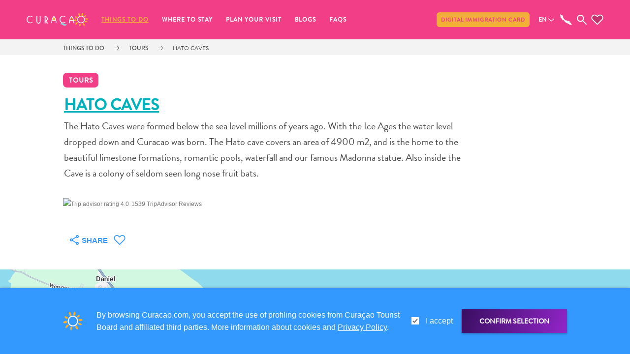

--- FILE ---
content_type: text/css; charset=UTF-8
request_url: https://www.curacao.com/static/css/879.35ce8c45.chunk.css
body_size: 2969
content:
.breadCrumbs{line-height:20px;width:100%}.breadCrumbs__link{color:#434343;display:inline-block;font-family:brandon-grotesque,sans-serif;font-size:12px;font-weight:500;text-decoration:none;text-transform:uppercase;vertical-align:top}.breadCrumbs__link:last-child{color:#434343!important}.breadCrumbs__link:hover{color:#004fa3}.breadCrumbs__divider{background-image:url(/static/media/breadcrumbs-arrow-dark.9db1246b34e3c39149e0.svg);background-position:50%;background-repeat:no-repeat;display:inline-block}@media (min-width:765px){.breadCrumbs__link:last-child{font-weight:400;pointer-events:none}.breadCrumbs__link.-enable-last-link{pointer-events:visible}.breadCrumbs__link.-enable-last-link:hover{color:#004fa3!important}.breadCrumbs__link.-desktop-back{margin-left:auto;position:absolute}.breadCrumbs__link.-desktop-back:after{background-image:url(/static/media/breadcrumbs-arrow-dark.9db1246b34e3c39149e0.svg);background-position:50%;background-repeat:no-repeat;background-size:30%;content:"";height:auto;position:absolute;right:100%;-webkit-transform:rotate(180deg);transform:rotate(180deg);width:auto}.breadCrumbs__divider{background-size:20%;height:17px;width:50px}}@media (max-width:764px){.breadCrumbs{padding-bottom:7px}.breadCrumbs .breadCrumbs__link{display:none;display:inline-block;font-weight:500;margin-right:30px;position:relative}.breadCrumbs .breadCrumbs__link:after{background-image:url(/static/media/breadcrumbs-arrow-dark.9db1246b34e3c39149e0.svg);background-position:50%;background-repeat:no-repeat;background-size:40%;content:"";height:18px;left:100%;position:absolute;-webkit-transform:rotate(0deg);transform:rotate(0deg);width:30px}.breadCrumbs .breadCrumbs__link:last-child{font-weight:400;margin-right:0}.breadCrumbs .breadCrumbs__link:last-child:after{display:none}.breadCrumbs .breadCrumbs__link.-enable-last-link:last-child{display:inline-block!important}.breadCrumbs .breadCrumbs__link.-enable-last-link:last-child:hover{color:#39f!important}.breadCrumbs .breadCrumbs__divider{display:none}}.contactCard__address,.contactCard__internet,.contactCard__phone{margin:9px 0}.contactCard{background-color:#00b0bb;box-sizing:border-box;color:#fff;height:100%;min-width:400px;padding:37px 46px;width:100%}.contactCard a{color:#fff;text-decoration:none}.contactCard__internet,.contactCard__phone{font-weight:500;white-space:nowrap}.contactCard__internet{position:relative}.contactCard__internet>*{display:block}.contactCard__social-media-btn{display:inline-block;height:30px;margin-right:30px;width:30px}.contactCard p:first-child{margin-top:0}.contactCard p:last-child{margin-bottom:0}.contactCard__address{font-weight:700;text-transform:uppercase}.contactCard__internet,.contactCard__phone{font-family:brandon-grotesque,sans-serif}.contactCard__social-media{margin-top:38px}@media (max-width:764px){.contactCard__address,.contactCard__internet,.contactCard__phone,.contactCard__social-media{line-height:32px;margin:18px 0}.contactCard{box-sizing:border-box;padding:37px 46px}.contactCard p:first-child{margin-top:0}.contactCard p:last-child{margin-bottom:0}.contactCard__address{font-weight:700;text-transform:uppercase}.contactCard__address,.contactCard__internet,.contactCard__phone{font-size:18px!important}.contactCard__social-media{margin-top:38px}}.heading{display:inline-block;overflow-wrap:break-word;text-align:left}.heading.heading2024{max-width:80%}.heading.heading2024,.heading.heading2024 p{font-family:brandon-grotesque,sans-serif!important}.heading.heading2024 .heading__title{font-size:32px;font-weight:700;padding:0;text-decoration:underline}.heading.heading2024 .heading__date{padding:0 0 9px}.heading.heading2024 .heading__description{padding:0}.heading.heading2024 .heading__description p:first-child{margin-top:0}.heading.heading2024.-no-underline .heading__title{text-decoration:none}.heading.heading2024.-no-underline .-border-offset-padding{display:none}.heading.imageHeader__heading2024{display:block;margin:36px auto;max-width:900px;width:90%}.heading.imageHeader__heading2024 h3.heading__inspiring-text{font-size:80px;margin-bottom:18px;margin-top:0}.heading.imageHeader__heading2024 .heading__description-RichText p,.heading.imageHeader__heading2024 p.heading__description{font-family:brandon-grotesque,sans-serif}.heading.imageHeader__heading2024 .heading__description-RichText p a.richText__link,.heading.imageHeader__heading2024 p.heading__description a.richText__link{color:inherit!important}.heading.-not-heading .heading__title,.heading__subtitle{font-family:brandon-grotesque,sans-serif;font-weight:500}.heading.-not-heading .heading__title{font-size:42px!important;line-height:1em!important}.heading__callToAction{margin:30px 0 0 86px;text-align:left}.heading__callToAction a{background-color:#39f;box-shadow:4px 4px 10px 0 rgba(0,0,0,.2);color:#fff!important;display:inline-block;font-size:16px;font-weight:600;line-height:45px;margin-top:20px;padding:0 40px;text-transform:uppercase}.heading>.-border-grey{border-color:#434343!important}.heading>.-border-pink{border-color:#ee2595!important}.heading>.-border-orange{border-color:#e77610!important}.heading>.-border-yellow{border-color:#f4a71c!important}.heading>.-border-sand{border-color:#ffe3a8!important}.heading>.-border-blue{border-color:#39f!important}.heading>.-border-aquamarine{color:#96c8cc}.heading>.-border-purple{border-color:#9225c9!important}.heading>.-border-white{border-color:#f2f2f4!important}.heading>.-border-none{border-left:2px solid transparent!important}.heading>.-border-none span{visibility:hidden}.heading>.-border-left{border-left:2px solid}.heading>.-border-left span{visibility:hidden}.heading>.-border-right{border-right:2px solid}.heading>.-border-right span{visibility:hidden}.heading>.-border-offset-padding{font-size:0;height:8px}.heading>.-text-grey{color:#434343}.heading>.-text-turquoise{color:#69c8cc}.heading>.-text-pink{color:#ee2595}.heading>.-text-orange{color:#ffeb3b}.heading>.-text-yellow{color:#f4a71c}.heading>.-text-sand{color:#ffe3a8}.heading>.-text-blue{color:#39f}.heading>.-text-aquamarine{color:#96c8cc}.heading>.-text-purple{color:#9225c9}.heading>.-text-white{color:#f2f2f4}.heading>.-text-darkgrey{color:#434343}.heading>.-text-darkergrey{color:#141314}.heading>.-text-turquoise2024{color:#00b0bb}.heading>.-text-darkorange{color:#e18132}.heading>.-text-darkpink{color:#f23d87}.heading>.-text-blueteal{color:#00b0bb}.heading>.-text-curacaoblue{color:#004fa3}.heading>.-text-lightblue2024{color:#bee8f0}.heading>.-text-darkerblue{color:#22356e}.heading>.-text-indigo{color:#1b0f66}.heading__title{margin:0;text-transform:uppercase}.heading__title div{display:inline}.heading__title div.titleSecondLine{display:block}.heading__below-text{box-sizing:border-box;margin-top:20px;position:relative;width:100%}.heading__inspiring-text{font-family:BeachDay,sans-serif;font-size:95px;line-height:.8em;margin-top:18px;text-align:center}.heading__inspiring-text.-opacity-on{opacity:.55}.heading__inspiring-text.-opacity-off{opacity:1}.centeredtext .heading__callToAction{margin:0;text-align:center}@media (min-width:992px){.centeredtext .heading{max-width:630px!important}.topleft .heading{display:flex;flex-direction:column;max-width:730px!important}.topleft .heading .-border-offset-padding{margin-left:60px;order:-2}.topleft .heading .heading__description{margin-left:60px;order:-1}.middleleft .heading,.middleleft .heading .heading__description{margin-left:60px}}@media (min-width:765px){.centeredtext .heading,.heading,.topleft .heading{max-width:570px}.heading.heading2024 .heading__subtitle{background-color:#f23d87;border-radius:8px;color:#fff;display:inline-block;font-size:14px;font-weight:700;letter-spacing:1px;margin:0 0 18px;padding:4px 10px;text-transform:uppercase}.heading__subtitle{margin:-3px 0 0;padding:0 24px 18px}.heading__title{padding:0 24px}.heading__date{color:#434343;display:flex;font-family:brandon-grotesque,sans-serif;font-weight:700;padding:9px 0 9px 24px}.heading__date-stripe{background-color:#434343;margin:0 9px;width:1px}.heading__description{font-size:20px;line-height:160%;margin:0 0 -1px;padding:0 24px}.heading__below-text{padding-left:24px}.heading__inspiring-text{font-family:BeachDay,sans-serif;font-size:95px;line-height:.8em;margin-top:18px;text-align:center;-webkit-transform-origin:top left;transform-origin:top left}.heading__inspiring-text.-opacity-on{opacity:.55}.heading__inspiring-text.-opacity-off{opacity:1}.centeredtext .heading__inspiring-text{line-height:1em}.centeredtext .heading__inspiring-text .titleSecondLine{font-size:140px}}@media (max-width:764px){.heading{width:100%}.heading.heading2024{max-width:100%}.heading.heading2024 .heading__title{font-size:24px}.heading.heading2024 .heading__description{font-size:18px}.heading.heading2024 .heading__subtitle{background-color:#f23d87;border-radius:8px;color:#ffeb3b;display:inline-block;font-size:14px;font-weight:700;letter-spacing:1px;margin:0 0 18px;padding:4px 10px;text-transform:uppercase}.heading.imageHeader__heading2024 .heading__description-RichText p,.heading.imageHeader__heading2024 p.heading__description{font-size:18px}.heading__subtitle{margin:-3px 0 0;padding:0 18px 18px}.heading__title{padding:0 0 0 18px;text-transform:uppercase}.heading__date{color:#434343;display:flex;font-family:brandon-grotesque,sans-serif;font-weight:700;padding:9px 0 9px 18px}.heading__date-stripe{background-color:#434343;margin:0 9px;width:1px}.heading__description{font-size:16px;line-height:1.29em;margin:0 0 -1px;padding:0 18px}.heading__below-text{padding-left:18px}.heading__inspiring-text{box-sizing:border-box;font-family:BeachDay,sans-serif;font-size:54px;left:0;margin-left:-3vw;margin-right:-3vw;margin-top:18px;opacity:.55;position:relative;text-align:center}.heading__inspiring-text.-opacity-on{opacity:.55}.heading__inspiring-text.-opacity-off{opacity:1}.heading__inspiring-text-content{left:0;position:relative;-webkit-transform:translateX(-50%);transform:translateX(-50%)}.heading.-not-heading .heading__title{font-size:30px!important}}.share__copy{position:relative}.share__copy:before{background-image:url(/static/media/checkmark-grey.c2120f093761477b5932.svg);background-position:50% 50%;background-repeat:no-repeat;background-size:100%;content:"";height:20px;opacity:0;position:absolute;right:18px;top:50%;-webkit-transform:translateY(-50%);transform:translateY(-50%);transition:opacity .2s ease;width:20px}.share__copy.-active:before{opacity:1}.defaultCardWrapper{display:grid;margin:54px 0}.defaultCardWrapper__title{color:#00b0bb;grid-area:Title;padding-right:35px;text-transform:uppercase}.defaultCardWrapper__title-link{display:inline;padding-right:35px;position:relative}.defaultCardWrapper__title-link .h3{display:inline;font-size:32px;font-weight:700;text-decoration:underline}.defaultCardWrapper__title-NoLink2024{color:#00b0bb;font-size:32px;font-weight:700;padding:0;text-decoration:underline}.defaultCardWrapper__description-container{grid-area:Description}.defaultCardWrapper__description{display:block;font-family:brandon-grotesque,sans-serif;font-size:20px;padding-bottom:18px;padding-top:10px}.defaultCardWrapper__link-container{box-sizing:border-box;grid-area:Link;padding-bottom:36px;position:relative;white-space:nowrap}.defaultCardWrapper__link{color:#434343;font-family:brandon-grotesque,sans-serif;font-weight:500;padding-right:40px;text-decoration:none;text-transform:capitalize}.defaultCardWrapper__link:after{background-color:none;background-image:url(/static/media/shallow-arrow-dark.9fbacd9c2e98a2a72151.svg);border:1px solid #434343}.defaultCardWrapper__link:after,.defaultCardWrapper__link:hover:after{background-position:50% 50%;background-repeat:no-repeat;background-size:5px;border-radius:100%;content:"";height:15px;position:absolute;right:15px;top:50%;-webkit-transform:translateY(-50%);transform:translateY(-50%);width:15px}.defaultCardWrapper__link:hover:after{background-color:#434343;background-image:url(/static/media/shallow-arrow-white.f7518fc77ff8a1cd9344.svg)}.defaultCardWrapper__content-wrapper{grid-area:Content;position:relative;width:100%}@media (min-width:765px){.defaultCardWrapper{grid-template-areas:"Title Title" "Description Link" "Content Content";grid-template-columns:450px 1fr;grid-template-rows:auto auto auto}.defaultCardWrapper__link{bottom:36px;position:absolute;right:0}}@media (max-width:764px){.defaultCardWrapper{grid-template-areas:"Title" "Description" "Link" "Content";grid-template-columns:100%;grid-template-rows:auto auto auto auto;margin:36px 0}.defaultCardWrapper__link{position:relative}.defaultCardWrapper__description{padding-bottom:9px}.defaultCardWrapper__title-NoLink2024{font-size:24px}}.featureCardWrapper .defaultCardWrapper__title{color:#ee2595}.featureCardWrapper .defaultCardWrapper__title>*{margin:0}.featureCardWrapper .defaultCardWrapper__description{padding-bottom:36px}.featureCardWrapper .horizontalScroll{text-align:center}.featureCardWrapper .horizontalScroll__content>*{margin-right:36px;width:300px}@media (min-width:765px){.featureCardWrapper{grid-template-areas:"Title Title" "Description Description" "Content Content"}.featureCardWrapper .defaultCardWrapper__title{text-align:center}.featureCardWrapper .defaultCardWrapper__link-container{display:none}.featureCardWrapper .defaultCardWrapper__description{margin-left:50%;max-width:400px;text-align:center;-webkit-transform:translate(-50%);transform:translate(-50%)}.featureCardWrapper .horizontalScroll__left .featureCardWrapper .horizontalScroll__content>*{margin:0!important;width:33%}.featureCardWrapper .horizontalScroll__content-left-fade,.featureCardWrapper .horizontalScroll__content-right-fade,.featureCardWrapper .horizontalScroll__left .featureCardWrapper .horizontalScroll__content-left-fade,.featureCardWrapper .horizontalScroll__left .featureCardWrapper .horizontalScroll__content-right-fade{display:none}.featureCardWrapper .card{margin:0 18px 0 0;width:calc(33% - 12px)}.featureCardWrapper .card:last-child{margin:0}}@media (max-width:764px){.featureCardWrapper{grid-template-areas:"Title Title" "Description Description" "Link Link" "Content Content"}}.categoryCardWrapper .horizontalScroll__content>*{width:250px}@media (min-width:992px){.categoryCardWrapper{grid-template-columns:760px 1fr}}@media (min-width:765px){.gridCardWrapper .defaultCardWrapper__content-wrapper{grid-gap:18px;display:grid;grid-auto-rows:auto;grid-template-columns:repeat(auto-fill,minmax(300px,1fr))}}@media (max-width:764px){.gridCardWrapper .defaultCardWrapper__content-wrapper{grid-gap:18px;display:grid;grid-auto-rows:auto;grid-template-columns:1fr}}.recommendations__container{margin-top:5rem}.carousel{max-height:100%;position:relative;width:100%;z-index:0}.carousel__img-wrapper{box-shadow:0 2px 4px 0 rgba(0,0,0,.3);overflow:hidden}.carousel__img,.carousel__img-wrapper{height:100%;left:0;position:absolute;top:0;width:100%}.carousel__img{border:5px solid #fff;box-sizing:border-box;object-fit:cover}.carousel__img.-move-right{-webkit-animation:move-out-right .5s ease;animation:move-out-right .5s ease;left:100%}.carousel__img.-move-left{-webkit-animation:move-out-left .5s ease;animation:move-out-left .5s ease;left:-100%}.carousel__img--left{border:5px solid #fff;box-sizing:border-box;height:100%;left:-100%;object-fit:cover;position:absolute;top:0;width:100%}.carousel__img--left.-move-in{-webkit-animation:move-in-left .5s ease;animation:move-in-left .5s ease;left:0}.carousel__img--right{border:5px solid #fff;box-sizing:border-box;height:100%;left:100%;object-fit:cover;position:absolute;top:0;width:100%}.carousel__img--right.-move-in{-webkit-animation:move-in-right .5s ease;animation:move-in-right .5s ease;left:0}.carousel__nav{position:absolute}@-webkit-keyframes move-out-left{0%{left:0}to{left:-100%}}@keyframes move-out-left{0%{left:0}to{left:-100%}}@-webkit-keyframes move-out-right{0%{left:0}to{left:100%}}@keyframes move-out-right{0%{left:0}to{left:100%}}@-webkit-keyframes move-in-left{0%{left:-100%}to{left:0}}@keyframes move-in-left{0%{left:-100%}to{left:0}}@-webkit-keyframes move-in-right{0%{left:100%}to{left:0}}@keyframes move-in-right{0%{left:100%}to{left:0}}@media (min-width:765px){.carousel.carousel2024 .carousel__img-container{aspect-ratio:120/48;margin:36px 0;padding:0}.carousel.carousel2024 .carousel__img{border:0}.carousel__img-container{height:auto;padding-top:70%;position:relative;width:100%}.carousel__nav{bottom:-40px;height:25px;position:absolute;right:0;width:82px}.carousel__left-nav{float:left}.carousel__right-nav{float:right}.carousel__img{height:100%;left:0;object-fit:cover;position:absolute;top:0;width:100%}}@media (max-width:764px){.carousel.carousel2024 .carousel__img-container{margin:0 0 36px}.carousel.carousel2024 .carousel__img{border:0}.carousel.carousel2024 .carousel__img-wrapper{margin:0 -5vw 36px;width:100vw}.carousel__img-container{padding-top:70%;position:static;width:100%}.carousel__nav{height:100%;left:0;position:absolute;top:0;width:100%}.carousel__left-nav{bottom:18px;left:18px;position:absolute}.carousel__right-nav{bottom:18px;position:absolute;right:18px}}.item__breadcrumbs.item__breadcrumbs2024{box-sizing:border-box;margin-top:0}.item__breadcrumbs-container{background-color:#f3f3f3;padding-top:9px}.item__footnote{font-family:brandon-grotesque,sans-serif!important;font-size:12px;line-height:130%}.item__footnote.-belowimg{margin:-26px 0 16px;max-width:90%}.item__heading{display:block;margin-bottom:36px}.item__heading.heading h1.heading__title{font-size:42px!important;line-height:1em!important}.item__action-container{display:block;white-space:nowrap}.item__action-buttons{display:flex;flex-direction:row}.item__map-container{background:#00b0bb;position:relative;width:100%}.item__breadcrumbs{margin-top:40px}.item__reserve-btn.button--basic{background-color:#004fa3;color:#fff;vertical-align:top}.item__reserve-btn.button--basic:hover{background-color:#004fa3;opacity:.8}.item__also{grid-area:also}.item__icon-button{cursor:pointer;height:24px;padding:12px;width:24px}.item__card-rating-container{color:#767676;display:block;font-family:Arial,Tahoma,Bitstream Vera Sans,sans-serif;font-size:12px;margin:0 0 36px}.item__card-rating{display:inline-block;margin-right:5px;vertical-align:top}@media (min-width:765px){.item__breadcrumbs.item__breadcrumbs2024{padding:0 10vw}.item__heading{margin-bottom:36px}.item__main-container{margin:108px 0}.item__action-container{margin:36px 0 36px 24px}.item__action-container.item__action-container2024{margin-left:0}.item__mobile-contact{display:none}.item__map{height:400px!important}.item__map-toggle{display:none}.item__breadcrumbs{border-bottom:1px solid #f2f2f4}.item__reserve-btn{margin-right:9px}.item__desktop-contact{height:auto;position:absolute;right:70px;top:-80px;width:auto}}@media (min-width:1400px){.item__breadcrumbs.item__breadcrumbs2024{margin:0 auto;max-width:1100px;padding:0}}@media (max-width:991px){.item__breadcrumbs.item__breadcrumbs2024{padding:0 10vw}.item__main-container{margin:54px 0}.item__footnote.-belowimg{max-width:80%}}@media (max-width:764px){.item__breadcrumbs.item__breadcrumbs2024{padding:0 5vw}.item__footnote.-belowimg{max-width:100%}.item__heading.heading h1.heading__title{font-size:30px!important}.item__desktop-contact{display:none}.item__carousel{margin-bottom:9px}.item__main-container{margin:18px 0}.item__action-container{margin:36px 0 36px 18px}.item__action-container.item__action-container2024{margin-left:0}.item__mobile-contact{padding-left:15%}.item__map{transition:height .2s ease}.item__map.-mobile-open{height:400px}.item__map.-mobile-closed{height:0}.item__map-container{border:5px solid #00b0bb;border-top-left-radius:10px;border-top-right-radius:10px;box-sizing:border-box;overflow:hidden}.item__map-toggle{background-color:#00b0bb;color:#fff;font-family:brandon-grotesque,sans-serif;font-weight:700;height:40px;line-height:40px;text-align:center;text-transform:uppercase;width:100%}.item__toggle-icon{background-image:url(/static/media/shallow-arrow-white.f7518fc77ff8a1cd9344.svg);background-position:50% 50%;background-repeat:no-repeat;background-size:6px;border:1px solid #fff;border-radius:100%;display:inline-block;height:18px;margin:14px;vertical-align:top;width:18px}.item__toggle-icon.-down{-webkit-transform:rotate(90deg);transform:rotate(90deg)}.item__toggle-icon.-up{-webkit-transform:rotate(-90deg);transform:rotate(-90deg)}}
/*# sourceMappingURL=879.35ce8c45.chunk.css.map*/

--- FILE ---
content_type: text/css; charset=UTF-8
request_url: https://www.curacao.com/static/css/726.cf723933.chunk.css
body_size: 88
content:
.map{background:rgba(0,0,255,.4);height:100%;overflow:hidden;position:relative;width:100%}.map__marker{cursor:pointer;height:50px;-webkit-transform:translate(-25px,-50px);transform:translate(-25px,-50px);width:50px;z-index:1}.map__marker-icon{height:34px;-webkit-transform:translate(-15px,-17px);transform:translate(-15px,-17px);width:30px}.map__marker-icon+.map__marker-image-wrapper{-webkit-transform:translateY(-20px);transform:translateY(-20px)}.map__marker.-focus{background-image:url(/static/media/map-marker-blue-active.31f2233777e9c24b55ab.svg)}.map__marker-wrapper.-image-active{position:relative;z-index:9}.map__marker-image-wrapper{background-color:#fff;border-radius:4px;box-shadow:4px 4px 10px 2px rgba(0,0,0,.5);display:inline-block;padding:5px;-webkit-transform:translateY(-50px);transform:translateY(-50px)}.map__side-info{height:auto;position:absolute;right:70px;top:-60px;width:300px}.map__highlight-area{background-color:#f4a71c;border-radius:100%;height:100px;left:0;opacity:.4;position:absolute;top:0;-webkit-transform:translate(-50px,-50px);transform:translate(-50px,-50px);transition:width 1s ease,height 1s ease;width:100px;z-index:-1}.map__highlight-area.with-icon{height:70px;-webkit-transform:translate(-35px,-35px);transform:translate(-35px,-35px);width:70px}.map #mapTypeButton{bottom:28px;cursor:pointer;left:6px;padding:2px;position:absolute;z-index:999}.map #mapTypeButton img{border:2px solid #fff;border-radius:6px;float:left}
/*# sourceMappingURL=726.cf723933.chunk.css.map*/

--- FILE ---
content_type: image/svg+xml
request_url: https://www.curacao.com/static/media/share-email.6f5099c662249488320af11964f7fd9c.svg
body_size: 196
content:
<?xml version="1.0" encoding="UTF-8"?>
<svg width="23px" height="16px" viewBox="0 0 23 16" version="1.1" xmlns="http://www.w3.org/2000/svg" xmlns:xlink="http://www.w3.org/1999/xlink">
    <!-- Generator: Sketch 52.2 (67145) - http://www.bohemiancoding.com/sketch -->
    <title>noun_Email_2154435_000000</title>
    <desc>Created with Sketch.</desc>
    <g id="Vendor-Listing" stroke="none" stroke-width="1" fill="none" fill-rule="evenodd">
        <g id="M-Place-Share" transform="translate(-25.000000, -364.000000)" fill="#636466" fill-rule="nonzero">
            <g id="noun_Email_2154435_000000" transform="translate(25.000000, 364.000000)">
                <path d="M23,0 L23,15.3333333 L0,15.3333333 L0,0 L23,0 Z M3.33333333,1.7132216 L11.5,7.96648045 L19.6666667,1.7132216 L3.33333333,1.7132216 Z M21.3333333,2.5698324 L11.5,10.1080074 L1.66666667,2.5698324 L1.66666667,13.6201117 L21.3333333,13.6201117 L21.3333333,2.5698324 Z" id="Shape"></path>
            </g>
        </g>
    </g>
</svg>

--- FILE ---
content_type: image/svg+xml
request_url: https://www.curacao.com/static/media/logo-light.616887f0237bdec4a24f.svg
body_size: 4641
content:
<svg xmlns="http://www.w3.org/2000/svg" width="602" height="134" viewBox="0 0 602 134" preserveAspectRatio="xMidYMid meet">
  <g fill="none" fill-rule="evenodd" transform="translate(1 1)">
    <path fill="#FFF" d="M266.453975 28.1305017L265.972894 27.627907 265.496803 28.1305017C248.717833 45.6125182 241.237113 66.3450324 241.237113 95.3597687L241.340915 101.302326 241.98269 101.279218 248.700865 101.279218 248.700865 100.659158C248.700865 90.4166243 249.101101 82.1161086 249.914549 75.2550165L281.949395 75.2550165C282.754858 80.9713095 283.154096 88.4206877 283.154096 98.0980434L283.154096 101.279218 290.612857 101.279218 290.721649 94.9775271C290.721649 66.2400845 283.232945 45.6240721 266.453975 28.1305017M0 64.4594177C0 74.7044282 3.62544544 83.7593953 10.4704884 90.6584179 17.3757288 97.5232492 26.5073074 101.302326 36.1709545 101.302326 43.6587519 101.302326 49.9445402 99.5899168 55.3827084 96.0682241L55.6701031 95.882072 55.6701031 87.0123072 54.6282973 87.8908309C49.4950005 92.1865742 43.4616535 94.2769856 36.1709545 94.2769856 20.2302574 94.2769856 7.74509326 81.1789102 7.74509326 64.4594177 7.74509326 47.8007097 20.2302574 34.7529713 36.1709545 34.7529713 43.4723337 34.7529713 48.6570896 36.5461093 54.644803 41.150523L55.6701031 41.9340712 55.6701031 32.9322904 55.3487259 32.7575354C49.0231295 29.2120988 43.3140724 27.627907 36.8350693 27.627907 15.8397206 27.627907 0 43.4660265 0 64.4594177M135.443687 30.6976744L128.230019 30.6976744 128.230019 81.9422313C128.230019 91.2957228 123.71717 96.6726784 115.837155 96.6726784 108.310491 96.6726784 103.825202 91.0160247 103.825202 81.5564407L103.825202 30.6976744 95.8762887 30.6976744 95.8762887 81.6509594C95.8762887 87.171622 96.1794419 91.7702452 99.9737782 96.5472965 103.984653 101.659986 109.571333 104.372093 116.127513 104.372093 128.246751 104.372093 136.082474 95.5673885 136.082474 81.9422313L136.082474 30.6976744 135.443687 30.6976744zM184.258495 39.640214C192.703108 41.2484535 198.772857 48.3777724 198.772857 56.9218441 198.772857 62.9975219 195.821824 68.1325856 189.746226 72.6153496 187.926082 73.9802938 186.468601 74.5502179 185.400107 74.9630536 184.964325 75.1450462 184.580213 75.3069238 184.258495 75.4965792L184.258495 39.640214zM176.927222 30.6976744L176.28866 30.6976744 176.28866 102.729371 184.258495 102.729371 184.258495 80.2226385C185.287018 83.5770487 187.378186 88.5368248 190.774749 92.8854891 194.425762 97.5904756 199.371447 101.116342 206.334207 104.003319L207.216495 104.372093 207.216495 95.7954543 206.866505 95.6220824C200.241061 92.3232279 195.250531 86.9419953 193.081371 80.8404554 202.824555 73.2044308 206.837257 66.2168745 206.837257 56.8270164 206.837257 41.9323623 194.261979 30.6976744 177.594055 30.6976744L176.927222 30.6976744zM321.649485 64.4594177C321.649485 74.6987297 325.272988 83.7593953 332.119973 90.6584179 339.030068 97.5232492 348.156792 101.302326 357.828207 101.302326 365.30144 101.302326 371.58917 99.5899168 377.026367 96.0682241L377.319588 95.882072 377.319588 87.0123072 376.271956 87.8908309C371.145456 92.1865742 365.104342 94.2769856 357.828207 94.2769856 341.8778 94.2769856 329.388752 81.1789102 329.388752 64.4594177 329.388752 47.8007097 341.8778 34.7529713 357.828207 34.7529713 365.120847 34.7529713 370.304632 36.5461093 376.292346 41.150523L377.319588 41.9340712 377.319588 32.9322904 376.993356 32.7575354C370.672614 29.2120988 364.961615 27.627907 358.490379 27.627907 337.489205 27.627907 321.649485 43.4660265 321.649485 64.4594177M439.64537 28.1305017L439.169269 27.627907 438.696163 28.1305017C421.907872 45.6125182 414.43299 66.3450324 414.43299 95.3597687L414.542782 101.302326 415.172593 101.279218 421.896892 101.279218 421.896892 100.659158C421.896892 90.4166243 422.296138 82.1161086 423.112596 75.2550165L455.147091 75.2550165C455.958558 80.9713095 456.351816 88.4206877 456.351816 98.0980434L456.351816 101.279218 463.803741 101.279218 463.917526 94.9775271C463.917526 66.2400845 456.425676 45.6240721 439.64537 28.1305017M502.710955 64.4594177C502.710955 47.5243309 515.241294 34.7529713 531.862649 34.7529713 548.372609 34.7529713 561.306135 47.8007097 561.306135 64.4594177 561.306135 81.4533894 548.724535 94.2769856 532.05882 94.2769856 515.598149 94.2769856 502.710955 81.1789102 502.710955 64.4594177M503.118085 41.0223061C497.703157 47.4530992 494.845361 55.5535622 494.845361 64.4594177 494.845361 74.670237 498.556849 83.7005105 505.577624 90.5700906 512.648674 97.4900078 522.08167 101.302326 532.155427 101.302326 543.681249 101.302326 553.58348 96.6979119 560.797469 88.0000528 566.210425 81.5711591 569.072165 73.4298566 569.072165 64.4594177 569.072165 53.0728014 564.283212 42.9702542 555.577727 35.9829044 548.823114 30.5237109 540.621366 27.627907 531.862649 27.627907 520.385131 27.627907 510.171391 32.3871308 503.118085 41.0223061"/>
    <path fill="#FAAB29" d="M594.008257 64.7191836C588.517581 66.4317912 581.701809 69.3266024 576.063679 66.0265176 573.057805 63.6891911 571.666953 59.8390922 572.325516 56.8098123 575.260651 50.8997285 583.537016 52.2079964 589.24987 52.5479032 590.566995 53.237055 593.206226 51.6579822 593.638625 53.8543035 595.251654 54.3314804 597.225349 54.6844606 598.179816 55.9899271 598.911109 56.1271972 599.570667 56.8817157 599.942292 57.4924275 600.524138 61.2136606 596.574757 63.0672736 594.008257 64.7191836M592.533251 92.0930233C588.053526 91.9533313 582.653914 91.6041013 577.863359 91.7485773 576.167448 91.2510442 574.538744 90.7592519 572.851234 90.2645892 570.768886 88.7844283 568.134186 87.5166757 567.518828 84.9773434 566.441425 84.2052104 566.520183 82.9307602 565.979381 81.9529164 567.054683 80.6803798 566.202003 79.6269492 567.287806 78.4261723 569.446811 75.2553557 573.5464 77.5822796 576.776506 77.3641305 582.799878 79.3475653 588.51557 82.657117 593.460489 86.5302207 594.002341 88.5050443 594.082148 90.6855787 592.533251 92.0930233M579.175913 29.4714379C575.820282 34.8789064 570.382467 40.7033939 562.514201 39.8169989L560.101746 38.7358726C560.263706 38.5273632 560.577039 38.3289577 560.498706 38.0579872 560.263706 37.5188019 559.639156 37.7916094 559.177625 37.7218001 559.331116 35.8984903 556.531228 36.1005699 556.913368 34.1394785 556.378796 33.1198947 556.913368 32.4429278 557.850192 31.5675553 561.42071 30.4855105 564.076634 27.509428 567.423796 25.7494977 569.9908 24.1227563 572.486881 22.3665002 575.441318 21.4883721 576.526341 22.1635019 578.470913 22.1010409 578.785305 23.4494635 579.404562 23.1830858 579.638503 23.85546 580.102152 24.1227563 580.343503 24.4635361 580.102152 25.8174699 581.431701 25.412392 581.589426 27.1034315 580.102152 28.1808836 579.175913 29.4714379M567.699874 123.796641C567.559302 124.546843 567.268329 125.216847 566.839734 125.819851 563.803195 126.119323 561.490157 124.699117 559.031632 123.646397 556.716628 121.857688 555.344336 120.208056 553.104041 118.415286 550.427287 113.86027 544.865378 108.779402 548.768938 103.173697 550.50003 102.866104 550.865712 100.254101 552.741308 100.325162 554.479282 99.4358833 555.921367 97.4857639 558.161662 98.5344226 559.539852 99.2907157 560.466837 100.851014 561.991496 101.900688 565.896038 107.132815 567.699874 113.18722 569.072165 119.535006 567.774583 120.879075 568.634723 122.754073 567.699874 123.796641M552.059666 20.4435074C550.966654 23.3445785 548.523451 26.3994025 545.45016 27.4433026 543.869579 27.7386696 542.771209 27.5909861 541.111332 27.5909861 540.875584 26.4752673 539.764356 27.5141097 538.988532 27.2925844 538.274859 26.8454877 538.274859 25.1349886 537.099336 26.1799002 536.464961 25.3534793 535.441602 25.0581122 535.051546 24.238772 537.336155 16.8667334 536.545329 7.48174787 543.161265 1.90315387 545.286208 1.67151325 546.785348-1.0818744 549.230694.473860431 553.326273 3.08866832 552.77441 8.15036993 553.569522 12.3967775 553.872779 15.4505899 552.302914 17.683039 552.059666 20.4435074M526.036946 126.978979C525.737759 129.001717 523.883642 130.649384 522.723766 131.996181 520.171195 131.996181 517.927293 132.145599 516.363935 130.575183 517.762951 127.503468 513.500589 126.230871 514.19799 123.233357 512.963317 117.477195 512.571424 110.065235 517.53224 105.951658 518.460351 105.271652 519.61496 104.606893 520.859115 105.049049 521.63658 104.227757 522.494108 105.271652 523.257878 104.372093 524.821236 104.832545 525.888406 105.355001 527.366432 105.951658 530.233992 110.963778 528.458886 117.699798 526.443588 122.489315L526.036946 126.978979zM521.911155 28.0515651C520.64207 27.913392 520.494153 29.5828258 519.389062 29.2326611 518.82955 30.5566622 517.256056 28.3969979 517.179953 30.2036583 516.384631 30.2036583 515.840125 30.3475097 515.055522 30.0730563L514.66322 30.6976744C514.17981 29.9310977 512.920371 30.9077732 512.606316 29.8639039 512.289044 30.6976744 511.823856 29.793871 511.270775 30.0730563 507.884761 25.468864 507.168756 19.9684394 504.882473 15.0169216 503.784886 11.9506147 503.865276 8.05432289 505.207248 5.12051073 507.098013 3.72931593 510.406853 4.49967822 512.453039 3.10280508 515.919443 2.68639303 515.765095 6.31296341 517.179953 7.97861161 519.310816 14.4604437 524.662627 21.0104159 521.911155 28.0515651M483.098756 115.788091C482.015956 114.709479 481.477698 117.164288 480.712198 116.551369L477.935036 116.402055C477.398872 115.471712 479.015742 114.551811 477.935036 113.637131L476.855378 113.637131C475.780956 111.62922 476.467916 109.485569 477.006174 107.330433 478.319357 101.566695 482.477769 96.5641462 487.401682 92.7247867 490.025953 90.9559875 492.799973 89.4952141 496.028476 89.0232558 495.948889 89.7123984 496.871468 90.0287775 497.340612 90.563385L498.488338 90.563385 498.262144 92.1818259C498.643323 92.639166 499.178439 92.1818259 499.566949 92.0293792 500.024573 92.7247867 499.10723 94.9592793 500.879085 94.9592793 500.498953 95.2537311 500.879085 95.7956478 500.498953 96.1015853 501.030928 96.2550762 500.642418 96.8742603 501.030928 97.1822862 495.792857 104.026725 489.551573 110.247803 483.098756 115.788091M495.546993 48.5444143C496.012842 49.7054177 494.855563 50.3647652 493.698283 50.2898617 493.927011 50.3647652 493.853566 50.6555088 493.853566 50.7974311 493.084495 51.8125699 491.845377 51.5198552 490.912628 52.1723036 487.062024 52.3950428 484.053937 49.8552246 480.739479 48.5444143 477.727195 46.3022388 472.250314 44.9904429 473.336247 40.349386 475.415783 38.4600451 472.642719 34.7661226 476.655951 34.1067751 483.057186 32.4362312 487.842637 37.3749307 493.310075 39.3312905 495.634077 40.5602983 497.250911 42.3757213 497.938144 44.6928003 497.164876 46.0105096 497.938144 48.835158 495.546993 48.5444143M484.238756 78.3935148C480.289151 80.7836733 474.783396 79.3655937 470.321487 79.6625897 468.608406 79.2186162 466.288861 78.9946022 464.434035 79.1425933 464.651714 78.0924644 463.466124 78.247551 462.955844 77.8775731 461.680145 77.5785499 461.903899 75.6333785 460.854991 74.8173999 460.854991 72.9512923 460.568464 71.0091618 461.759117 69.5880413 467.195012 66.5359772 473.151312 63.7626636 479.250368 61.7505921 481.034322 60.7856087 482.594522 62.0516426 484.238756 62.4266887 485.356511 63.4687086 484.909004 65.1827705 486.017647 66.2288449 487.655807 67.1259146 487.207287 68.9940494 487.806663 70.709125 486.769905 71.3842079 488.171149 71.9072451 487.955495 72.6573373 489.973327 73.621307 486.922786 74.5163494 487.806663 76.088502 487.207287 77.5785499 485.650125 78.1725418 484.238756 78.3935148"/>
    <path fill="#8AD3E0" d="M348.631429,98.2427496 C344.349014,98.1354163 341.792447,98.8661086 338.070791,100.89925 C333.742909,103.242006 328.911102,107.859404 327.835052,113.679141 C327.835052,113.679141 331.909077,109.364134 339.686761,111.258981 C345.071748,112.564526 353.364724,119.665038 361.444573,122.781833 C363.397756,123.54968 372.525239,126.97093 377.100348,125.495096 C379.459891,125.15968 378.680323,123.40416 379.241081,122.406167 C379.806576,121.403013 386.335814,124.11318 386.335814,122.519692 C387.023502,121.758038 383.12945,118.921962 383.970588,118.774378 C384.086149,118.397679 388.631894,116.263397 390.993332,114.440795 C393.085757,112.827699 394.851389,110.527256 395.876289,109.119538 C392.420803,110.533449 387.05476,111.739917 380.855157,111.121718 C374.940669,110.533449 370.119282,108.970923 367.004798,107.160705 C364.03524,105.423763 362.231719,103.11816 359.075558,101.318263 C355.924132,99.5152689 352.749973,98.2427496 348.631429,98.2427496"/>
    <path fill="#FAAB29" d="M250.515464,70.6046512 L281.443299,70.6046512 C279.12321,60.2895082 274.046435,50.2251047 265.970417,39.9069767 C258.309907,49.4669163 253.241568,59.5313198 250.515464,70.6046512"/>
    <path fill="#F05D2A" d="M454.639175,70.6046512 C452.310729,60.2895082 447.242563,50.2251047 439.172094,39.9069767 C431.505517,49.4669163 426.442624,59.5313198 423.71134,70.6046512 L454.639175,70.6046512 Z"/>
  </g>
</svg>


--- FILE ---
content_type: image/svg+xml
request_url: https://www.curacao.com/static/media/facebook.a8c704e09f27bf88f9e9.svg
body_size: -166
content:
<svg xmlns="http://www.w3.org/2000/svg" width="59" height="59" viewBox="0 0 59 59" preserveAspectRatio="xMidYMid meet">
  <path fill="#FFF" fill-rule="evenodd" d="M1,1 L1,58 L31.3559739,58 L31.3559739,35.9820881 L23.9353301,35.9820881 L23.9353301,26.993766 L31.3559739,26.993766 L31.3559739,19.4451715 C31.3559739,13.9552959 35.806359,9.5049108 41.2962346,9.5049108 L49.053953,9.5049108 L49.053953,17.5874465 L43.5029162,17.5874465 C41.7585083,17.5874465 40.344296,19.0016589 40.344296,20.7460668 L40.344296,26.9938911 L48.9144954,26.9938911 L47.7300441,35.9822132 L40.344296,35.9822132 L40.344296,58 L58,58 L58,1 L1,1 Z"/>
</svg>


--- FILE ---
content_type: image/svg+xml
request_url: https://www.curacao.com/static/media/facebook-single-turq.e9de6599228e8c671476acbe4f15d005.svg
body_size: -374
content:
<svg id="Layer_1" data-name="Layer 1" xmlns="http://www.w3.org/2000/svg" viewBox="0 0 28.89 69.34"><defs><style>.cls-1{fill:#00b0bb;fill-rule:evenodd;}</style></defs><title>facebook-single</title><path class="cls-1" d="M43,13.48h7V1.33h-9.5C27,1.33,27.3,13,27.3,14.76v9.55H21.06V36H27.3V70.67H40.13V36h8.6s.81-5.6,1.2-11.72H40.18v-8A3.18,3.18,0,0,1,43,13.48Z" transform="translate(-21.06 -1.33)"/></svg>

--- FILE ---
content_type: image/svg+xml
request_url: https://www.curacao.com/static/media/share-facebook.d405dedbd15a61c0073b3335eeaecf09.svg
body_size: -68
content:
<?xml version="1.0" encoding="UTF-8"?>
<svg width="23px" height="23px" viewBox="0 0 23 23" version="1.1" xmlns="http://www.w3.org/2000/svg" xmlns:xlink="http://www.w3.org/1999/xlink">
    <!-- Generator: Sketch 52.2 (67145) - http://www.bohemiancoding.com/sketch -->
    <title>facebook</title>
    <desc>Created with Sketch.</desc>
    <g id="Vendor-Listing" stroke="none" stroke-width="1" fill="none" fill-rule="evenodd">
        <g id="M-Place-Share" transform="translate(-25.000000, -268.000000)">
            <g id="facebook" transform="translate(25.000000, 268.000000)">
                <g id="f-ogo_RGB_HEX-58">
                    <path d="M21.7310345,0 L1.26896552,0 C0.568135214,-4.29134794e-17 8.58269588e-17,0.568135214 0,1.26896552 L0,21.7310345 C8.58269588e-17,22.4318648 0.568135214,23 1.26896552,23 L12.2931034,23 L12.2931034,14.1053448 L9.29913793,14.1053448 L9.29913793,10.6236207 L12.2931034,10.6236207 L12.2931034,8.06189655 C12.2931034,5.09172414 14.1093103,3.4737931 16.7582759,3.4737931 C17.650943,3.47184637 18.5430948,3.51685106 19.4310345,3.60862069 L19.4310345,6.71362069 L17.6068966,6.71362069 C16.1634483,6.71362069 15.8818966,7.39568966 15.8818966,8.40293103 L15.8818966,10.6196552 L19.3318966,10.6196552 L18.8837931,14.1013793 L15.862069,14.1013793 L15.862069,23 L21.7310345,23 C22.4318648,23 23,22.4318648 23,21.7310345 L23,1.26896552 C23,0.568135214 22.4318648,4.29134794e-17 21.7310345,0 Z" id="Path" fill="#4267B2"></path>
                    <path d="M15.862069,23 L15.862069,14.1053448 L18.8639655,14.1053448 L19.312069,10.6236207 L15.862069,10.6236207 L15.862069,8.40689655 C15.862069,7.39965517 16.1436207,6.71758621 17.587069,6.71758621 L19.4310345,6.71758621 L19.4310345,3.60862069 C18.5417792,3.51671208 17.6483001,3.47170721 16.7543103,3.4737931 C14.1013793,3.4737931 12.2931034,5.09172414 12.2931034,8.06189655 L12.2931034,10.6236207 L9.29913793,10.6236207 L9.29913793,14.1053448 L12.2931034,14.1053448 L12.2931034,23 L15.862069,23 Z" id="f" fill="#FFFFFF"></path>
                </g>
            </g>
        </g>
    </g>
</svg>

--- FILE ---
content_type: image/svg+xml
request_url: https://www.curacao.com/static/media/share-whatsapp.ea388131ea698624aeecef0715439bb7.svg
body_size: 989
content:
<?xml version="1.0" encoding="UTF-8"?>
<svg width="25px" height="25px" viewBox="0 0 25 25" version="1.1" xmlns="http://www.w3.org/2000/svg" xmlns:xlink="http://www.w3.org/1999/xlink">
    <!-- Generator: Sketch 52.2 (67145) - http://www.bohemiancoding.com/sketch -->
    <title>Group 12</title>
    <desc>Created with Sketch.</desc>
    <defs>
        <linearGradient x1="49.9987598%" y1="99.9926156%" x2="49.9987598%" y2="0.00984591149%" id="linearGradient-1">
            <stop stop-color="#20B038" offset="0%"></stop>
            <stop stop-color="#60D66A" offset="100%"></stop>
        </linearGradient>
        <linearGradient x1="50.0011929%" y1="100%" x2="50.0011929%" y2="-0.0047535295%" id="linearGradient-2">
            <stop stop-color="#F9F9F9" offset="0%"></stop>
            <stop stop-color="#FFFFFF" offset="100%"></stop>
        </linearGradient>
    </defs>
    <g id="Vendor-Listing" stroke="none" stroke-width="1" fill="none" fill-rule="evenodd">
        <g id="M-Place-Share" transform="translate(-27.000000, -218.000000)">
            <g id="Group-12" transform="translate(27.000000, 218.000000)">
                <path d="M0.0476190476,24.9555687 L1.80892857,18.5574645 C0.720510358,16.6796821 0.149101029,14.5493514 0.152380952,12.3815166 C0.152380952,5.56872038 5.72380952,0.0302132701 12.5666667,0.0302132701 C15.859923,0.0305274431 19.0181446,1.33299122 21.3464378,3.65102752 C23.6747309,5.96906383 24.982337,9.11275444 24.9815476,12.3904028 C24.9785714,19.2031991 19.4089286,24.7417062 12.5666667,24.7417062 L12.5595238,24.7417062 C10.4869894,24.7416007 8.44751166,24.2246769 6.62738095,23.2381517 L0.0476190476,24.9555687 Z M6.93392857,21.0017773 L7.31071429,21.2245261 C8.90077271,22.1614765 10.7146519,22.6558166 12.5625,22.6558057 L12.5666667,22.6558057 C18.2541667,22.6558057 22.8827381,18.049763 22.885119,12.389218 C22.8870919,6.71763748 18.2694211,2.11813824 12.5708333,2.11552133 C6.87916667,2.11552133 2.25059524,6.72037915 2.24821429,12.3809242 C2.24523335,14.3137055 2.79211533,16.2078351 3.82559524,17.8441943 L4.07142857,18.2328199 L3.02857143,22.0242891 L6.93392857,21.0017773 Z" id="Shape" fill="#FFFFFF" fill-rule="nonzero"></path>
                <path d="M0.479761905,24.5260664 L2.1797619,18.3471564 C1.12848942,16.5332904 0.576588327,14.4755135 0.579761905,12.3815166 C0.582738095,5.8056872 5.95892857,0.458530806 12.564881,0.458530806 C15.7445638,0.458687503 18.7938655,1.71638123 21.0415708,3.95476727 C23.2892762,6.19315332 24.5511419,9.22875214 24.5494048,12.3933649 C24.5494048,18.9691943 19.1702381,24.3175355 12.564881,24.3175355 L12.5595238,24.3175355 C10.5588724,24.3176104 8.59005499,23.819032 6.8327381,22.8672986 L0.479761905,24.5260664 Z" id="shape_3" fill="url(#linearGradient-1)"></path>
                <path d="M0.0476190476,24.9555687 L1.80892857,18.5574645 C0.720510358,16.6796821 0.149101029,14.5493514 0.152380952,12.3815166 C0.152380952,5.56872038 5.72380952,0.0302132701 12.5666667,0.0302132701 C15.859923,0.0305274431 19.0181446,1.33299122 21.3464378,3.65102752 C23.6747309,5.96906383 24.982337,9.11275444 24.9815476,12.3904028 C24.9785714,19.2031991 19.4089286,24.7417062 12.5666667,24.7417062 L12.5595238,24.7417062 C10.4869894,24.7416007 8.44751166,24.2246769 6.62738095,23.2381517 L0.0476190476,24.9555687 Z M6.93392857,21.0017773 L7.31071429,21.2245261 C8.90077271,22.1614765 10.7146519,22.6558166 12.5625,22.6558057 L12.5666667,22.6558057 C18.2541667,22.6558057 22.8827381,18.049763 22.885119,12.389218 C22.8870919,6.71763748 18.2694211,2.11813824 12.5708333,2.11552133 C6.87916667,2.11552133 2.25059524,6.72037915 2.24821429,12.3809242 C2.24523335,14.3137055 2.79211533,16.2078351 3.82559524,17.8441943 L4.07142857,18.2328199 L3.02857143,22.0242891 L6.93392857,21.0017773 Z" id="Shape" fill="url(#linearGradient-2)" fill-rule="nonzero"></path>
                <path d="M9.46428571,7.21682464 C9.23214286,6.70260664 8.98809524,6.69253555 8.76666667,6.68364929 C8.58809524,6.67594787 8.37857143,6.67654028 8.17142857,6.67654028 C7.85378682,6.68497263 7.55409867,6.82498028 7.34464286,7.06279621 C7.06011905,7.37203791 6.25833333,8.11848341 6.25833333,9.63744076 C6.25833333,11.1563981 7.3702381,12.6244076 7.525,12.8305687 C7.6797619,13.0367299 9.67083333,16.2529621 12.822619,17.4905213 C15.4416667,18.5189573 15.977381,18.3145735 16.5452381,18.2606635 C17.1130952,18.2067536 18.3803571,17.5136256 18.6386905,16.792654 C18.8970238,16.0716825 18.897619,15.4543839 18.8172619,15.325237 C18.7369048,15.19609 18.5333333,15.1190758 18.2220238,14.9650474 C17.9107143,14.811019 16.3869048,14.0633886 16.1029762,13.9609005 C15.8190476,13.8584123 15.6113095,13.8062796 15.4047619,14.1155213 C15.1982143,14.424763 14.6035714,15.1190758 14.422619,15.325237 C14.2416667,15.5313981 14.0607143,15.5574645 13.7505952,15.4028436 C13.4404762,15.2482227 12.4410714,14.9223934 11.2559524,13.8708531 C10.3339286,13.0521327 9.71130952,12.0420616 9.5297619,11.7328199 C9.34821429,11.4235782 9.51071429,11.2588863 9.66607143,11.1030806 C9.80535714,10.964455 9.97619048,10.7422986 10.1315476,10.5622038 C10.2869048,10.382109 10.3380952,10.2529621 10.4410714,10.0473934 C10.5440476,9.84182464 10.4928571,9.66113744 10.4154762,9.50651659 C10.3380952,9.35189573 9.73988095,7.82701422 9.46428571,7.21682464 Z" id="Path" fill="#FFFFFF"></path>
            </g>
        </g>
    </g>
</svg>

--- FILE ---
content_type: image/svg+xml
request_url: https://www.curacao.com/static/media/share-copy.97b76c23f52ddbb1d024b2303cd0604a.svg
body_size: 389
content:
<?xml version="1.0" encoding="UTF-8"?>
<svg width="23px" height="23px" viewBox="0 0 23 23" version="1.1" xmlns="http://www.w3.org/2000/svg" xmlns:xlink="http://www.w3.org/1999/xlink">
    <!-- Generator: Sketch 52.2 (67145) - http://www.bohemiancoding.com/sketch -->
    <title>noun_link_1703115_000000</title>
    <desc>Created with Sketch.</desc>
    <g id="Vendor-Listing" stroke="none" stroke-width="1" fill="none" fill-rule="evenodd">
        <g id="M-Place-Share" transform="translate(-25.000000, -407.000000)" fill="#636466" fill-rule="nonzero">
            <g id="noun_link_1703115_000000" transform="translate(25.000000, 407.000000)">
                <path d="M1.78165152,13.681752 C-0.295733215,15.7591288 -0.295754363,19.1410544 1.78158954,21.2184032 C3.85894421,23.295752 7.24087851,23.295752 9.3182632,21.2183751 L13.2849515,17.2516605 C15.3623361,15.1742837 15.3623648,11.79233 13.2850076,9.71498402 C13.073435,9.49750804 12.7611725,9.41076313 12.4677395,9.48795119 C12.1743065,9.56513924 11.945141,9.79430772 11.8679567,10.0877417 C11.7907723,10.3811757 11.8775212,10.693437 12.0949999,10.9050068 C13.5336878,12.3436849 13.5336622,14.6229568 12.0949567,16.0616629 L8.12826171,20.0283495 C6.68957048,21.4670556 4.4102873,21.4670837 2.97159944,20.0284056 C1.53290176,18.5896995 1.53294187,16.3104276 2.9716373,14.8717215 L6.93833763,10.9050349 C7.15600848,10.6935013 7.24290558,10.3811447 7.16574819,10.0875946 C7.0885908,9.79404457 6.85933556,9.56479084 6.565785,9.48763539 C6.27223445,9.41047994 5.95987842,9.4973791 5.74834624,9.71505134 L1.78165152,13.681752 Z M9.71504237,5.74835354 C7.63766245,7.82573598 7.63763749,11.2076812 9.71498683,13.28503 C9.92657208,13.5024478 10.2388062,13.5891481 10.5322032,13.5119524 C10.8256003,13.4347566 11.054738,13.2056159 11.13193,12.9122179 C11.2091219,12.6188198 11.1224176,12.3065868 10.904997,12.0950044 C9.46630578,10.6563235 9.46633439,8.37704317 10.9050343,6.93834549 L14.871731,2.97165049 C16.3104292,1.53295 18.5897068,1.53291915 20.0283958,2.97160841 C21.4670766,4.41028927 21.467052,6.68956963 20.0283607,8.12828415 L16.0616663,12.0949763 C15.8437386,12.3064538 15.7566446,12.6189357 15.8337685,12.9126447 C15.9108923,13.2063537 16.1402705,13.4357298 16.4339802,13.512851 C16.7276898,13.5899722 17.0401709,13.5028755 17.2516465,13.2849459 L21.2183417,9.31825927 C23.2957222,7.24087683 23.2957646,3.85895963 21.2184051,1.78159963 C19.1410589,-0.295746341 15.7591204,-0.295721098 13.6817393,1.78165854 L9.71504237,5.74835354 Z" id="Shape"></path>
            </g>
        </g>
    </g>
</svg>

--- FILE ---
content_type: image/svg+xml
request_url: https://www.curacao.com/static/media/breadcrumbs-arrow-dark.9db1246b34e3c39149e0.svg
body_size: -159
content:
<?xml version="1.0" encoding="UTF-8"?>
<svg width="10px" height="9px" viewBox="0 0 10 9" version="1.1" xmlns="http://www.w3.org/2000/svg" xmlns:xlink="http://www.w3.org/1999/xlink">
    <!-- Generator: Sketch 52.2 (67145) - http://www.bohemiancoding.com/sketch -->
    <title>Group 5</title>
    <desc>Created with Sketch.</desc>
    <g id="Symbols" stroke="none" stroke-width="1" fill="none" fill-rule="evenodd">
        <g id="Breadcrumbs---Level-2" transform="translate(-77.000000, -5.000000)" fill="#636466">
            <g id="Breadcrumbs">
                <g id="Group-5" transform="translate(77.000000, 5.000000)">
                    <path d="M6.54782634,9 C6.4359973,9 6.32307189,8.96739209 6.22604374,8.89674162 C5.98100656,8.72283278 5.92673659,8.38044975 6.10489561,8.13589044 L8.77454002,4.50010869 L6.10489561,0.864326949 C5.92673659,0.619767638 5.98100656,0.282819256 6.22604374,0.103475761 C6.46998456,-0.0704330813 6.81369442,-0.0215212193 6.99185344,0.223038091 L9.8955714,4.17946426 C10.0348095,4.36967706 10.0348095,4.63054033 9.8955714,4.82075312 L6.99185344,8.7771793 C6.88440985,8.92391488 6.71776264,9 6.54782634,9" id="Fill-339"></path>
                    <path d="M9.44827586,5 L0.551724138,5 C0.24662069,5 0,4.775 0,4.5 C0,4.225 0.24662069,4 0.551724138,4 L9.44827586,4 C9.75337931,4 10,4.225 10,4.5 C10,4.775 9.75337931,5 9.44827586,5" id="Fill-340"></path>
                </g>
            </g>
        </g>
    </g>
</svg>